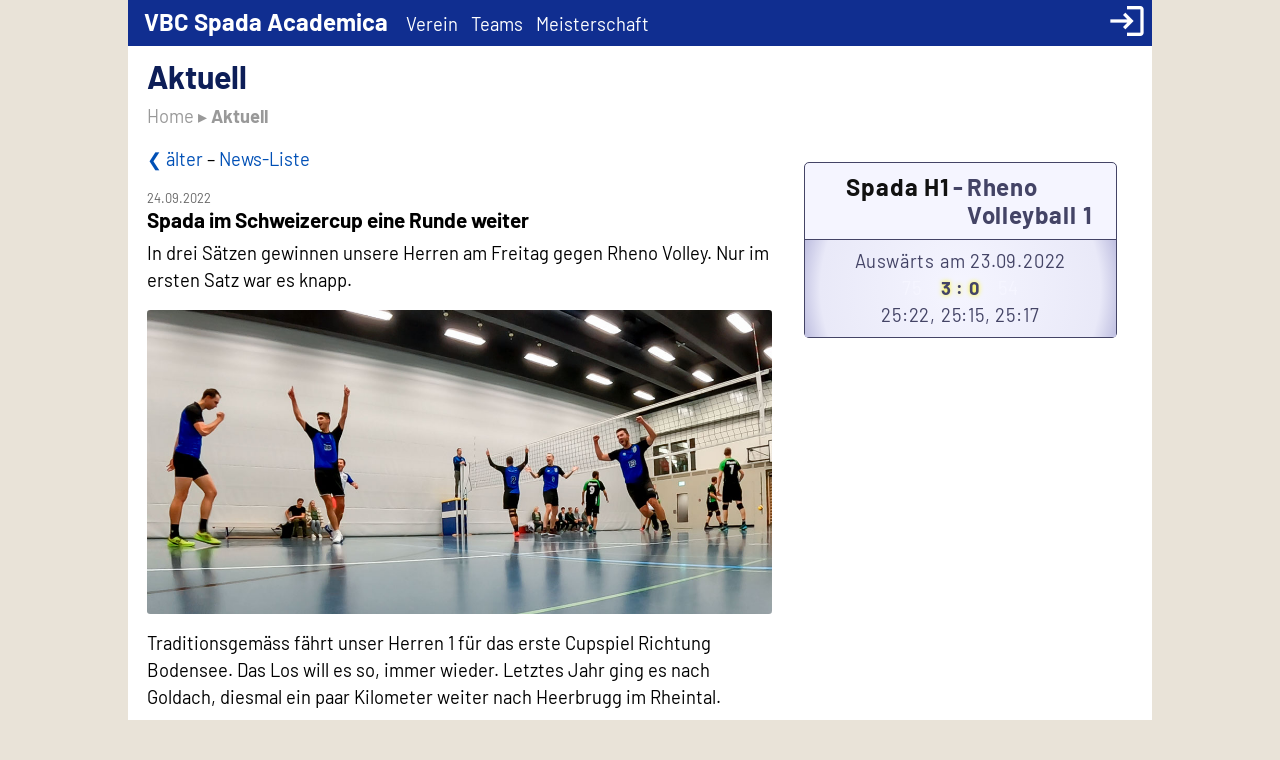

--- FILE ---
content_type: text/html;charset=UTF-8
request_url: https://vbcspada.ch/aktuell/147/Spada-im-Schweizercup-eine-Runde-weiter
body_size: 2972
content:
<!doctype html>
<!--[if lt IE 7 ]> <html class="ie6 ie"> <![endif]-->
<!--[if IE 7 ]> <html class="ie7 ie"> <![endif]-->
<!--[if IE 8 ]> <html class="ie8 ie"> <![endif]-->
<!--[if IE 9 ]> <html class="ie9 ie"> <![endif]-->
<!--[if (gt IE 9)|!(IE)]><!--> <html class=""> <!--<![endif]--><head>
<base href="https://vbcspada.ch">
<link rel="apple-touch-icon" sizes="180x180" href="/apple-touch-icon.png">
<link rel="icon" type="image/png" sizes="32x32" href="/favicon-32x32.png">
<link rel="icon" type="image/png" sizes="16x16" href="/favicon-16x16.png">
<link rel="manifest" href="/site.webmanifest">
<meta charset="UTF-8">
<meta http-equiv="Content-Type" content="text/html; charset=UTF-8">
<meta name="viewport" content="width=device-width, user-scalable=no, minimum-scale=1.0, maximum-scale=1.0">
<link rel="stylesheet" href="spada-7.css">
<style type="text/css">
header, .mainnav a { background-color: #102e90; }
</style>
<title>VBC Spada Academica – Aktuell</title>
<meta name="description" content="VBC Spada Academica – Der Zürcher Volleyball-Verein. Seit 1959.">
<meta name="keywords" content="Volleyball Sport Zürich VBC Verein Hallenvolleyball Beachvolleyball Meisterschaft Schweizercup">

                    
                        <meta property="og:image" content="https://vbcspada.ch/t/Rheno%5FSpada%5FJubel.jpg"/>  
                    
                    <meta property="og:title" content="Spada im Schweizercup eine Runde weiter"/>  
                    <meta property="og:description" content="

        

        
        
            
        
        
            
            
        
       
        In drei Sätzen gewinnen unsere Herren am Freitag gegen Rheno Volley. Nur im ersten Satz war es knapp. "/> 
                </head>
<body>
<header>
<navigation>
<a href="" id="sitename">VBC Spada Academica</a>
<div class="mainnav" id="mainnav">
<a href="/Verein">Verein</a><a href="/Teams">Teams</a><a href="/Meisterschaft">Meisterschaft</a>
</div>
<div id="topright">
<a href="../../login" titel="Login"><span class="material-icons-big login">login</span></a>
<span id="hamburger" title="Menu" class="material-icons-big menu" onclick="hamburgermenu();">menu</span>
</div>
</navigation>
</header>
<script src="../js/spada_default.js"></script> 
<main class="page-Aktuell">
<h2 class="pagetitle">
Aktuell
</h2>
<navigaton class="breadcrumbs"><a href="https://vbcspada.ch">Home</a> &#9656; <a href="https://vbcspada.ch/aktuell" class="bc">Aktuell</a></navigaton> 
<article>
<section class=" ptemplate pcsec pos1">
<style type="text/css">
section.pos2 { background-color: #fff !important; color: #111 !important; padding:1rem; }
section.pos2 a { color: #111 !important; }
.newsbutton { border-radius: 5px; border: 1px solid #229; padding: 4px 12px; background-color: #d8e1fc; color: #004; }
</style>
<nav class="newsnav">
<a href="../aktuell/602/Future-Turnier-Sonntag">&#x276E; &auml;lter</a> &ndash;
<a href="../aktuell">News-Liste </a>
</nav>
<ul class="newslist">
<li class="newsitem">
<div class="newsdate">24.09.2022 
</div>
<h4 class="newstitle">Spada im Schweizercup eine Runde weiter</h4>
<p>In drei Sätzen gewinnen unsere Herren am Freitag gegen Rheno Volley. Nur im ersten Satz war es knapp. </p>
<p><img src="./c/Rheno_Spada_Jubel.jpg"></p>
<p>Traditionsgemäss fährt unser Herren 1 für das erste Cupspiel Richtung Bodensee. Das Los will es so, immer wieder. Letztes Jahr ging es nach Goldach, diesmal ein paar Kilometer weiter nach Heerbrugg im Rheintal. </p>
<p>Rheno (3. Liga RVNO) kam besser ins Spiel, verteidigte gut und spielte variantenreich. Die Punkte kamen oft über die Position vier, aber die Führung verteidigte sich das Heimteam auch mit zweiten Bällen und gut platzierten Pässen in die tiefen Ecken. </p>
<p>Spada liess sich nicht zu sehr beeindrucken. Coach Martin verlangte Risiko am Service und Disziplin in der Verteidigung. Nachdem man im Vorbereitungsturnier noch ohne Zuspieler antreten musste, waren am Freitag zwei von drei anwesend und machten ihre Sache gut. </p>
<p><img src="./c/Rheno_Spada_JonasAttacks.jpg" loading="lazy"></p>
<p>Ohne Abstimmungsprobleme ging es erwartungsgemäss nicht. Dennoch war im ersten Satz der Fokus zum richtigen Moment da. Der Service bohrte an einer Wunden stelle, der Block konnte sich früh aufbauen: Bevor es brenzlig wurde holte sich Spada die Führung und den Satzgewinn.</p>
<p>Das Heimteam konnte danach Druck und Tempo nicht mehr halten. Spada wechselte mehrfach, um unterschiedliche Konstellationen auszuprobieren und Spieler mit Verletzungen zu schonen. </p>
<p>Starke Verteidigungsaktionen von Rheno zogen einige Ballwechsel in die Länge. Aber oft knallte es dann, und Spada durfte feiern. Nach einer Stunde was das Spiel vorbei. </p>
<p>Mit guter Stimmung und ein paar neuen Erkenntnissen geht es jetzt ins Trainingsweekend. Nächsten Freitag beginnt für Spada die 2. Liga-Meisterschaft mit dem Derby in Wiedikon. </p>
<p>Rheno Volley – VBC Spada   0:3 – 22:25, 15:25, 17:25</p>
</li>
</ul>
</section>
<section class=" ptemplate pcsec pos2">
<style>
.matchhistory { border-radius: 5px; text-align: center; border: 1px solid #446; width: 100% max-width: 320px; background-color: #f5f5ff; margin-bottom: 1rem; color: #446;}
.matchhistory h3 { margin: 0.5rem 0 0 0 }
a.teamlink { color: #446 !important; }
h4.matchessince { font-size: 0.9rem; margin: .1rem 0 !important; opacity:70%; }
.historytable { width: 100%; margin: 0 0 0.5rem 0; }
.historytable tr td:first-child { text-align:right; width: 45% }
.historytable tr td:nth-child(2) { width: 10%; padding: 0 1rem; }
.historytable tr td:last-child { text-align:left; width: 45% }
.historytable tr td:nth-child(2) { text-align: center; }
.historytable tr td.c { text-align: center; }
.ht h3 { margin: 10px 0; }
.wins { font-weight:bold; font-size: 2rem; }
.base td { vertical-align: baseline; }
.newmatch td { border-top: 1px solid #000; padding-top: .5rem; }
.catt { font-weight: bold }
.onematch { padding: 0.5rem; border-top: 1px solid #446; }
.othermatch a { color: #446; display:inline-block; width:100%; cursor: pointer; }
.othermatch a * { cursor: pointer; }
.thismatch { 
background: rgb(2,0,36);
background: radial-gradient(circle, rgba(2,0,36,1) 0%, rgba(245,245,255,1) 0%, rgba(233,233,248,1) 86%, rgba(190,190,224,1) 100%, rgba(164,164,210,1) 100%, rgba(143,143,162,1) 100%); 
}
.tpoints { color: #f5f5ff; display:inline-block; width: 3rem; font-weight: normal; text-shadow: none; }
</style>
<div class="matchhistory">
<table style="width: 100%;" class="ht">
<tr>
<td style="width: 48%; text-align: right;"><h3><a href="/teams/Herren-1" class="teamlink">Spada H1</a></h3></td>
<td style="vertical-align: unset;padding:0 3px"><h3>-</h3></td>
<td style="width: 48%; text-align: left;"><h3>Rheno Volleyball 1</h3></td>
</tr>
</table>
<div class="onematch thismatch">
Auswärts am 23.09.2022</td>
<div class="bold c yellow-glow"><span class="tpoints">75</span> 3 : 0 <span class="tpoints">54</span></div>
<div class="c nobreak">25:22, 25:15, 25:17</div>
</div>
</div>
</section>
</article>
</main>
</body>
</html>


--- FILE ---
content_type: text/css
request_url: https://vbcspada.ch/spada-7.css
body_size: 6562
content:
@charset "UTF-8";

/* inter-regular - latin */
@font-face {
 font-family: 'Inter';
 font-style: normal;
 font-weight: 400;
 /* IE9 Compat Modes */
 src: local('Inter'), 
 url('../fonts/inter-v3-latin-regular.woff2') format('woff2'), /* Super Modern Browsers */
 url('../fonts/inter-v3-latin-regular.woff') format('woff'); /* Super Modern Browsers */
}

/* inter-700 - latin */

@font-face {
 font-family: 'Inter';
 font-style: normal;
 font-weight: 700;
 src: url('../fonts/inter-v3-latin-700.eot');
 /* IE9 Compat Modes */
 src: local('Inter'), 
 url('../fonts/inter-v3-latin-700.woff2') format('woff2'), /* Super Modern Browsers */
 url('../fonts/inter-v3-latin-700.woff') format('woff'); /* Modern Browsers */
}

@font-face {
 font-family: 'Barlow Condensed';
 font-style: normal;
 font-weight: 400;
 src: url('../fonts/BarlowCondensed-Regular.ttf'),
  url('../fonts/barlow-condensed-v5-latin-regular.woff') format('woff'),
  url('../fonts/barlow-condensed-v5-latin-regular.woff2') format('woff2');
 /* IE9 Compat Modes */
 /* src: local(''), url('../fonts/inter-v3-latin-700.woff2') format('woff2'), /* Super Modern Browsers */
}

@font-face {
 font-family: 'Barlow Condensed';
 font-style: normal;
 font-weight: 700;
 src: url('../fonts/BarlowCondensed-Regular.ttf'),
  url('../fonts/barlow-condensed-v5-latin-700.woff') format('woff'),
  url('../fonts/barlow-condensed-v5-latin-700.woff2') format('woff2');
 /* IE9 Compat Modes */
 /* src: local(''), url('../fonts/inter-v3-latin-700.woff2') format('woff2'), /* Super Modern Browsers */
}

@font-face {
 font-family: 'icoVer';
 src: 
 local('icoVer'),
 url('../fonts/MaterialIcons-Regular.woff') format('woff'),
 url('../fonts/MaterialIcons-Regular.woff2') format('woff2');
 font-weight: 400;
 font-style: normal;
}
/*
@font-face {
 font-family: 'material_iconsregular';
 src: url('../fonts/materialicons-regular-webfont.woff2') format('woff2'),
   url('../fonts/materialicons-regular-webfont.woff') format('woff');
 font-weight: normal;
 font-style: normal;

}
*/

/* barlow-regular - latin */
@font-face {
 font-family: 'Barlow';
 font-style: normal;
 font-weight: 400;
 src: url('../fonts/barlow-v5-latin-regular.eot'); /* IE9 Compat Modes */
 src: local(''),
   url('../fonts/barlow-v5-latin-regular.eot?#iefix') format('embedded-opentype'), /* IE6-IE8 */
   url('../fonts/barlow-v5-latin-regular.woff2') format('woff2'), /* Super Modern Browsers */
   url('../fonts/barlow-v5-latin-regular.woff') format('woff'), /* Modern Browsers */
   url('../fonts/barlow-v5-latin-regular.ttf') format('truetype'), /* Safari, Android, iOS */
   url('../fonts/barlow-v5-latin-regular.svg#Barlow') format('svg'); /* Legacy iOS */
 }

 /* barlow-700 - latin */
@font-face {
font-family: 'Barlow';
font-style: normal;
font-weight: 700;
src: url('../fonts/barlow-v5-latin-700.eot'); /* IE9 Compat Modes */
src: local(''),
  url('../fonts/barlow-v5-latin-700.eot?#iefix') format('embedded-opentype'), /* IE6-IE8 */
  url('../fonts/barlow-v5-latin-700.woff2') format('woff2'), /* Super Modern Browsers */
  url('../fonts/barlow-v5-latin-700.woff') format('woff'), /* Modern Browsers */
  url('../fonts/barlow-v5-latin-700.ttf') format('truetype'), /* Safari, Android, iOS */
  url('../fonts/barlow-v5-latin-700.svg#Barlow') format('svg'); /* Legacy iOS */
}

.material-icons, .material-icons-big {
 font-family: 'icoVer';
 font-weight: 400;
 font-style: normal;
 font-size: 24px; /* Preferred icon size */
 display: inline-block;
 line-height: 1;
 text-transform: none;
 letter-spacing: normal;
 word-wrap: normal;
 white-space: nowrap;
 direction: ltr;
 
 /* Support for all WebKit browsers. */
 -webkit-font-smoothing: antialiased;
 /* Support for Safari and Chrome. */
 text-rendering: optimizeLegibility;
 
 /* Support for Firefox. */
 -moz-osx-font-smoothing: grayscale;
 
 /* Support for IE. */
 font-feature-settings: 'liga';
}

.material-icons-big {
 font-size: 2.5rem;
 padding:0;
 line-height:2.7rem;
 background-color: unset !important;
}

*, ::after, ::before {
 box-sizing: border-box;
 scroll-behavior: smooth
}

@media (prefers-reduced-motion:reduce) {
 *, ::after, ::before {
  -webkit-animation-delay: -1ms;
  animation-delay: -1ms;
  -webkit-animation-duration: 1ms;
  animation-duration: 1ms;
  -webkit-animation-iteration-count: 1;
  animation-iteration-count: 1;
  background-attachment: initial;
  scroll-behavior: auto;
  transition-delay: 0s;
  transition-duration: 0s
 }
}

a, abbr, acronym, address, applet, article, aside, audio, b, big, blockquote, body, canvas, caption, center, cite, code, dd, del, details, dfn, div, dl, dt, em, embed, fieldset, figcaption, figure, footer, form, h1, h2, h3, h4, h5, h6, header, hgroup, html, i, iframe, img, ins, kbd, label, legend, li, mark, menu, nav, object, ol, output, p, pre, q, ruby, s, samp, section, small, span, strike, strong, sub, summary, sup, table, tbody, td, tfoot, th, thead, time, tr, tt, u, ul, var, video {
 cursor: default;
 -moz-tab-size: 4;
 -o-tab-size: 4;
 tab-size: 4;
 margin: 0;
 padding: 0;
 border: none;
 font: inherit;
 font-size: 100%;
 vertical-align: baseline;
}

td { vertical-align: top; }

html {
 font-family: "Barlow", Roboto, Ubuntu, Cantarell, "Noto Sans", sans-serif, "Apple Color Emoji", "Segoe UI Emoji", "Segoe UI Symbol", "Noto Color Emoji";
 font-size: 1rem;
 font-weight: 400;
 line-height: 1.5;
 color: inherit;
 background-color: inherit;
 -webkit-text-size-adjust: 100%;
 -webkit-tap-highlight-color: transparent
}

article, aside, details, figcaption, figure, footer, header, hgroup, menu, nav, section {
 display: block
}

[tabindex="-1"]:focus:not(:focus-visible) {
 outline: 0
}

hr {
 margin: 1rem 0;
 color: inherit;
 background-color: currentColor;
 border: 0;
 opacity: .25;
 overflow: visible
}

hr:not([size]) {
 height: 1px
}

h1, h2, h3, h4, h5, h6 {
 margin-top: 0;
 margin-bottom: .5rem;
 font-weight: 500;
 line-height: 1.2
}

h1 {
 font-size: 2.2rem
}

@media (min-width:1200px) {
 h1 {
  font-size: 2.5rem
 }
}

h2 {
 font-size: 1.7rem
}

@media (min-width:1200px) {
 h2 {
  font-size: 2rem
 }
}

h3 {
 font-size: 1.4rem
}

@media (min-width:1200px) {
 h3 {
  font-size: 1.5rem
 }
}

h4 {
 font-size: 1.2rem
}

@media (min-width:1200px) {
 h4 {
  font-size: 1.3rem
 }
}

h5 {
 font-size: 1.25rem
}

h6 {
 font-size: 1rem
}

p {
 margin-top: 0;
 margin-bottom: 1rem
}

abbr[data-bs-original-title], abbr[title] {
 -webkit-text-decoration: underline dotted;
 text-decoration: underline dotted;
 cursor: help;
 -webkit-text-decoration-skip-ink: none;
 text-decoration-skip-ink: none
}

address {
 margin-bottom: 1rem;
 font-style: normal;
 line-height: inherit
}

ol, ul {
 padding-left: 2rem
}

dl, ol, ul {
 margin-top: 0;
 margin-bottom: 1rem
}

ol ol, ol ul, ul ol, ul ul {
 margin-bottom: 0
}

nav li {
 list-style: none;
 padding: 0
}

nav li::before {
 content: "​"
}

dt {
 font-weight: 700
}

dd {
 margin-bottom: .5rem;
 margin-left: 0
}

blockquote {
 margin: 0 0 1rem
}

b, strong {
 font-weight: bolder
}

small {
 font-size: .875em
}

mark {
 padding: .2em;
 background-color: currentColor
}

sub, sup {
 ition: relative;
 font-size: .75em;
 line-height: 0;
 vertical-align: baseline
}

sub {
 bottom: -.25em
}

sup {
 top: -.5em
}

a {
 cursor: pointer;
 color: #3333e1;
 background-color: transparent;
 text-decoration: none
}

a:hover {
 color: #3434e0;
 text-decoration: underline
}

a:focus {
 outline: thin dotted
}

a:not([href]):not([class]):hover, a:not([href]):not(class) {
 cursor: default;
 color: inherit;
 text-decoration: none
}

[tabindex], a, area, button, input, label, select, summary, textarea {
 touch-action: manipulation
}

code, kbd, pre, samp {
 font-family: "Fira Code", "Cascadia Code", Consolas, Inconsolata, Monaco, Menlo, "Noto Mono", "Roboto Mono", "Droid Sans Mono", "Ubuntu Mono", "Ubuntu Monospace", "Source Code Pro", "Oxygen Mono", "Liberation Mono", "DejaVu Sans Mono", "Bitstream Vera Sans Mono", monospace, "Apple Color Emoji", "Segoe UI Emoji", "Segoe UI Symbol", "Noto Color Emoji";
 font-size: 1.05em
}

pre {
 display: block;
 margin-top: 0;
 margin-bottom: 1rem;
 font-size: .875em;
 overflow: auto;
 -ms-overflow-style: scrollbar
}

pre code {
 font-size: inherit;
 color: inherit;
 word-break: normal
}

code {
 font-size: .875em;
 color: inherit;
 word-wrap: break-word
}

a>* {
 color: inherit
}

kbd {
 padding: .2rem .4rem;
 font-size: .875em;
 color: inherit;
 background-color: inherit;
 border-radius: .2rem
}

kbd kbd {
 padding: 0;
 font-size: 1em;
 font-weight: 700
}

figure {
 margin: 0 0 1rem
}

iframe, img, input, select, textarea {
 height: auto;
 max-width: 100%
}

audio, canvas, iframe, img, svg, video {
 vertical-align: middle
}

svg:not([fill]) {
 fill: currentColor
}

svg:not(:root) {
 overflow: hidden
}

img {
 border: 0;
 -ms-interpolation-mode: bicubic
}

table {
 caption-side: bottom;
 border-collapse: collapse;
 text-indent: 0
}

caption {
 padding-top: .5rem;
 padding-bottom: .5rem;
 color: inherit;
 text-align: left
}

th {
 text-align: inherit;
 text-align: -webkit-match-parent
}

tbody, td, tfoot, th, thead, tr {
 border-color: inherit;
 border-style: solid;
 border-width: 0
}

label {
 display: inline-block
}

button {
 border-radius: 0;
 text-transform: none
}

button:focus {
 outline: dotted 1px;
 outline: -webkit-focus-ring-color auto 5px
}

button, input {
 overflow: visible
}

button, input, optgroup, select, textarea {
 margin: 0;
 font-family: inherit;
 font-size: inherit;
 line-height: inherit
}

button, input, select, textarea {
 background-color: transparent;
 border: 1px solid #333;
 color: inherit;
 font: inherit;
 letter-spacing: inherit;
 padding: .25rem .375rem;
 margin: .3rem 0 ;
 border-radius: 0.2rem;
}

button, select {
 text-transform: none
}

[role=button] {
 cursor: pointer
}

select:not([multiple]):not([size]) {
 background-image: "data:image/svg+xml;charset=utf-8,%3Csvg xmlns='http://www.w3.org/2000/svg' width='16' height='4'%3E%3Cpath d='M4 0h6L7 4'/%3E%3C/svg%3E"
}

::-ms-expand {
 display: none
}

[list]::-webkit-calendar-picker-indicator {
 display: none
}

[type=button], [type=reset], [type=submit], button {
 -webkit-appearance: button
}

[type=button]:not(disabled), [type=reset]:not(disabled), [type=submit]:not(disabled), button:not(disabled) {
 cursor: pointer
}

::-webkit-file-upload-button {
 font: inherit;
 -webkit-appearance: button
}

textarea {
 overflow: auto;
 -ms-overflow-style: scrollbar;
 resize: vertical;
 vertical-align: top
}

fieldset {
 min-width: 0;
 padding: .35em .75em .625em;
 margin: 0;
 border: 1px solid inherit
}

legend {
 float: left;
 width: 100%;
 padding: 0;
 margin-bottom: .5rem;
 font-size: calc(1.275rem + .3vw);
 line-height: inherit;
 max-width: 100%;
 white-space: normal
}

@media (max-width:1200px) {
 legend {
  font-size: 1.5rem
 }
}

legend+* {
 clear: left
}

dialog {
 background-color: inherit;
 border: solid;
 color: inherit;
 display: block;
 height: -webkit-fit-content;
 height: -moz-fit-content;
 height: fit-content;
 left: 0;
 margin: auto;
 padding: 1em;
 position: absolute;
 right: 0;
 width: -webkit-fit-content;
 width: -moz-fit-content;
 width: fit-content
}

dialog:not([open]) {
 display: none
}

table.ranking {
 width:100%;
}


table.ranking td {
 text-align: right;
 padding: 0.1rem 0.4rem
}

table.ranking td:nth-child(2) {
 text-align: left;
 width: 80%;
}

table.ranking tr:nth-child(odd) {
 background-color: #512f758c;
 border-radius: 3px;
}


.spadaglow {
 /* border-radius: 10px; */
 /* box-shadow: 0 0 3px #ff0, inset 0 0 5px 0 #ff0; */
 text-shadow: 0 0 8px #ff0, 0 0 2px #000;
}

.spadaglowonwhite {
 text-shadow: 0 0 8px #ff0
}


::-webkit-datetime-edit-day-field, ::-webkit-datetime-edit-fields-wrapper, ::-webkit-datetime-edit-hour-field, ::-webkit-datetime-edit-minute, ::-webkit-datetime-edit-month-field, ::-webkit-datetime-edit-text, ::-webkit-datetime-edit-year-field {
 padding: 0
}

::-webkit-inner-spin-button, ::-webkit-outer-spin-button {
 height: auto
}

::-webkit-input-placeholder {
 color: inherit;
 opacity: .54
}

[type=search] {
 outline-offset: -2px;
 -webkit-appearance: none;
 -moz-appearance: none;
 box-sizing: content-box
}

input[type=search]::-webkit-search-cancel-button, input[type=search]::-webkit-search-decoration, input[type=search]::-webkit-search-results-button, input[type=search]::-webkit-search-results-decoration {
 -webkit-appearance: none;
 -moz-appearance: none
}

[type=email], [type=number], [type=tel], [type=url] {
 direction: ltr
}

::-webkit-color-swatch-wrapper {
 padding: 0
}

::-moz-focus-inner {
 padding: 0;
 border-style: none
}

::-moz-ui-invalid {
 box-shadow: none
}

::-moz-focusring {
 outline: 1px dotted ButtonText
}

output {
 display: inline-block
}

iframe {
 border: none
}

audio, canvas, video {
 display: inline;
 display: inline-block;
 zoom: 1;
 max-width: 100%
}

audio:not([controls]) {
 display: none;
 height: 0
}

summary {
 display: list-item;
 cursor: pointer
}

progress {
 display: inline-block;
 vertical-align: baseline
}

template {
 display: none
}

[hidden] {
 display: none
}

[aria-busy=true] {
 cursor: progress
}

[aria-controls] {
 cursor: pointer
}

[aria-disabled=true], [disabled] {
 cursor: not-allowed
}

[aria-hidden=false][hidden=false] {
 display: initial
}

[aria-hidden=false][hidden=false]:not(:focus) {
 clip: rect(0, 0, 0, 0);
 position: absolute
}

/* punktestat */
/* .psdiv { padding: 15px; border: 2px solid #ccc; background-color: #eaeaea; border-radius: 6px; } */
.psdiv { margin: 15px 0 0 0;}
.pbar { background-color: #ccc; text-align: right; padding: 0px 8px; border-radius:4px; 
  border: 1px solid #00000069; font-weight: 700; vertical-align: middle; 
  box-shadow: 2px 2px 6px -1px rgba(0,0,0,0.3); }
.punktestat { border-spacing: 4px; border-collapse: separate; min-width: 150px; width:100%;
 background-color: #cacaca22; border-radius:8px; margin-top: 5px; }
.punktestat td { padding-top: 1px; padding-bottom: 1px; }
.punktestat tr:last-child td { padding-bottom: 6px; }
td.pointstotal { padding: 2px 10px; text-align: right; }
td.score { padding: 2px; text-align: center; vertical-align:middle; }
td.gewonnen, td.verloren { padding: 2px; text-align: center; vertical-align: middle; font-size: 14px; width: 24px; border-radius:3px; }
td.forpbar { width:100%; padding-left:4px; }
.s30, .s31, .gewonnen { background-color: #1f83e0 }
.s32 { background-color: #4b9ae4 }
.s23 { background-color: #8a68d9 }
.s13, .s03, .verloren { background-color: #ec6e70 }
.pmulti { color: rgba(198, 198, 198, 0.615); font-weight: normal; }
/* .rotated { writing-mode: tb-rl; transform: rotate(-180deg); } */
td.verttd { width: 15px; }
/* td.score { width: } */
.newuserbanner { background-color: #ff6; width:100%; padding: 10px 15px; box-shadow: 0px 0px 8px 0px rgba(0,0,0,0.3) inset;z-index:500; }

.homeandaway { background-color: #cacaca22; width: 100%; border-radius:8px; }
.homeandaway td { text-align: center; padding: 1px 10px; color: #ffffffaa;}
.homeandaway tr td:first-child { text-align:left; }
.homeandaway tr td:nth-child(2) { text-align:right; }
.homeandaway tr td:nth-child(3) { width: 8px; padding: 0; }
.homeandaway tr td:nth-child(4) { text-align:left; }
.homeandaway .theader td { color: #ffffff }
.center { text-align: center; }
.total td { color: #fff; padding-bottom: 4px; }


/* ex index */
body { font-size: 1.15rem; background-color: #e9e3d8; margin: 0 auto; /* 0d1e58 */ }
header { padding: 0; }
main { padding: 0 1rem 5rem 1rem; background-color: #fff; }
header { vertical-align: middle; position:relative; height: 2.5em; }
header, header a { color:#fff; }
header navigation { white-space: nowrap; }
header navigation div { display:inline }
.mainnav a { padding: 0.4rem 0.4rem; }
.mainnav a:hover { border-radius: 0.2rem; }
.mainnav a:hover { background-color: #fdf274; color: #102e90; }
a { color: #0050b6; }
a:hover { text-decoration: none; color: #7c44b8; }
H1, H2, H3, H4, H5 { font-weight:700; }
.center { text-align: center; }
/* neu display:flex; justify-content: space-between; flex-wrap: wrap; flex-direction: row */
#topright { position:absolute; top:0; right: .3rem; height:2.5rem; }
#hamburger{ padding-left:0.3rem; line-height: 2.5rem; font-size:2.5rem; display:none; }
.show a { display:block !important; }
.bold { font-weight:bold; }

.hide { display:none; }
main, article { flex: none; }
main { min-height: 50rem; }
.page-MultiEdit { font-size: 1rem; }
article { margin: 1rem 0 0 0;}
.breadcrumbs { display: block; color:#999; }
.breadcrumbs a { color:#999; }
.breadcrumbs a:last-child { color:#999; font-weight:bold; }
#sitename { display: inline-block; font-weight: 700; font-size: 1.5rem; color:#fff; padding: 0.5rem 0.5rem 0 1rem; line-height:1.7rem;}
#sitename:active,.sitename:hover, header a:hover { color:#fdf274; }

.pagetitle { padding-top: 0.5rem; display: block; color: #0d1e58; }
.pageobject { border: 1px solid black; border-radius: 0.2rem; padding: 0.2rem 0.5rem; margin: 0.2rem; line-height: 2rem; color:#333; }
ul.editpc { padding: 0; }
.editpc li { display:inline-block; }
.pcmain { width: 25rem; vertical-align:middle; }
textarea.pcmain { height:10rem;vertical-align:middle; }
input[type=submit], .button, .unveilpc { border: 1px solid #226; border-radius: 0.2rem; padding: 0.2rem 1.5rem; background-color: #b9cbfc; }
a.button { color: black; }
/* button, .button, .unveilpc { border: 1px solid #229; padding: 0.2rem 1rem; background-color: #f7f1b5; line-height:0.8rem; } */
.fail { border-color: #b00; border-width: 2px; }

.page-ul { margin-bottom: 0.5rem; list-style-type: none; width: 300px; float:left; }
section>ul.page-ul { padding:0; }
.showonhover { opacity:0; }
.pageobject:hover + .showonhover, .showonhover:hover { opacity:1; }
.ishidden { color: #666; background-color: #eee; }
.inactive { background-color: #f99; }
.iscurrent { outline:none; border-color:#fac92a; box-shadow:0 0 10px #fac92a; }

.ptext { margin: 0 0 1rem 0; color:#333; max-width: 40rem;} /* section with text */
.ptext h1:not(:first-child) { margin-top: 2rem; }
.ptext h2:not(:first-child) { margin-top: 2rem; }
.ptext h3:not(:first-child) { margin-top: 2rem; }
.ptext h4:not(:first-child) { margin-top: 2rem; }
.ptext h7:not(:first-child) { margin-top: 2rem; }
.ptemplate {} /* section with code */
.showonhover:hover { opacity:1; }
.pcsec {} /* page content section */
.pcsec img { border-radius: 0.2rem; }
section.pos1 { padding: 0 1rem 0 0; } /* Main content */
section.pos2, section.pos4 { letter-spacing: 0.05rem; border-radius: 0.4rem; } /* aside */
section.pos2 { background-color: #48266d; color: #ddd; padding: 1rem; }
.pos2 a { color: #fee; }
.pos4 { }
.pos3 { width: 100%; max-width:unset; padding-right:10px } /* full width */

.vertform label { width: 10rem; clear:both; }
.vertform input[type=text],.vertform input[type=password] { margin: 0.3rem 0; width:20rem; }
.smallprint { font-size: 0.8rem; }
.littlelink { font-size:0.8rem;}

.newslist { list-style-type: none; padding: 0; }
.newsdate { color: #666; font-size: 0.8rem; }
.nsp-1, .nsp-2, .nsp-3, .nsp-4, .nsp-5 { border-radius: 3px; color: black; padding: 0 0.5rem; display:inline-block; }
.nsp-5 { background-color:#9f9; }
.nsp-4 { background-color:#afa; }
.nsp-3 { background-color:#bfb; }
.nsp-2 { background-color:#cfc; }
.nsp-1 { background-color:#dfd; }
h5 { margin-bottom: 0; color: #445; font-size: 100%; }
h5.newstitle { margin: 0rem; font-size:100%; color:#003; }
.newsitem { margin-bottom: 1.5rem; }
.newsteasertext { color:#226; } 
.newsnav { margin-bottom: 1rem; }

.dtable td { padding: 0.2rem 0.8rem 0.2rem 0.3rem ; font-size:1rem; }
.tableheader { background-color: #ccd; font-weight:bold; }
.dtable a { color: #113; }
.dtable tr { border-top: 1px solid #ccc; }
.dtable tr:nth-child(even) { background-color: #f9f9f9; }
.dtable td:nth-child(1),.dtable td:nth-child(2) { white-space:nowrap; }

/* matchlist */
.matches { margin-bottom: 1.5rem;}
.matches td,.fullranking td { padding: 0.2rem 0.5rem; font-variant-numeric: tabular-nums; }
.matches .headerrow, .matches thead, .fullranking .theader { background-color: #005; color:#eee; font-weight:bold; }
.matches .hometeam { color: #446; font-weight: bold; }
.table { display: table; table-layout: auto; }
.table-row { display: table-row; }
.matches .table-cell { display: table-cell; padding: 0.2rem 0.4rem; }
.matches, .fullranking { border: 1px solid #006; max-width: 100%; width:100%; border-spacing: 0; border-collapse: separate; border-radius: 5px; }
.matches .headerrow .table-cell:first-child,.matches tr:first-child th:first-child,.fullranking tr:first-child th:first-child { border-top-left-radius: 4px; }
.matches .headerrow .table-cell:last-child,.matches tr:first-child th:last-child,.fullranking tr:first-child th:last-child { border-top-right-radius: 4px; }
.matches tr:last-child td:first-child,.fullranking tr:last-child td:first-child { border-bottom-left-radius: 5px; }
.matches tr:last-child td:last-child,.fullranking tr:last-child td:last-child { border-bottom-right-radius: 5px; }
.matches .table-row:nth-child(even), .matches tr:nth-child(even),.fullranking tr:nth-child(even) { background-color: #f3f3f3; }
.matches a { color: #446; }
.new { background-color: #ddffdd !important; }
.bline { border-top: 2px solid #006; }
.yellow-glow { text-shadow: 0 0 5px #fff700 }
.lost { color: #778; }
.fullranking { width: 100%; background-color:#fff; }
.fullranking td { text-align:right; }
.fullranking td:nth-child(2) { text-align:left; white-space:nowrap; }
.fullranking td:nth-child(10),td:nth-child(12) { text-align:center; }
.mn { font-size: 1px; width: 5px; height: 1rem; display: inline-block; border-radius: 2px; vertical-align:middle; }
.mn:hover { width: unset; height: unset; font-size: 1rem; padding: 5px; }
.showpax:hover { cursor: pointer }

.tag { display:inline-block; border: 1px solid #aad; border-radius: 0.2rem; font-size: 0.8rem; padding: 0.2rem 0.5rem; margin-bottom: 0.3rem; vertical-align:middle; white-space:nowrap }
.tagtype1 { background-color: #fdf; }
.tagtype2 { background-color: #cef; }
.tagtype3 { background-color: #dfc; }
.icon { height: 100%; padding: 0.4rem 0; position:relative; top: -0.4rem; }
.icon:hover { background-color:unset; }
.dash { border-radius: 1rem; border: 1px solid #333;
 background: linear-gradient(0deg, rgba(255,255,210,1) 0%, rgba(255,255,250,1) 100%); 
  padding: 1rem; width:100%; max-width:25rem; }
.vertform input[type=checkbox] { margin-right: 0.3rem; }
.overscrollwrapper { overflow-x: scroll; width:100%; }
.delimlistitem + .delimlistitem::before { content: "· "; }

.articleimg { position:relative; }
.articleimg img { }
.arch, .picid { position:absolute; 
  right: 0px; bottom: 0px; 
  z-index:50; 
  line-height: normal; 
  font-size: 0.8rem; 
  color: rgb(255, 255, 255, 0.8);
  background-color: rgba(80, 80, 80, 0.4);
  display: inline-block;
  letter-spacing: 2px;
  padding: 1px 8px; }

.picid {
 right: unset;
 left: 0px;
}
.newsimg { width:160px;margin:8px 15px 20px 0;max-width:25vw; 
 max-height: 180px;
 object-fit: cover;
 object-position: 50% 0px;
} 

h5.newstitle, .newsteasertext, .newsimg { cursor: pointer }

@media (min-width: 700px) {
 body { max-width: 1024px; margin: 0 auto; }
 main { padding: 0.2rem 1.2rem 5rem 1.2rem; }
 article { display: flex; flex-wrap: wrap; }
 .icon { margin-top: 0.4rem;}

 .pos1 { flex: 65%; padding: 0; } /* Main content */
 .pos2 { flex: 35%; padding: 0 0.8rem; } /* aside */
 .pos4 { flex: 35%; padding: 0 0.8rem; } /* aside */
}

@media (max-width: 699px) {
 #hamburger { display: inline-block;}
 #sitename { font-size: 1.1rem; }
 .mainnav a { width:100%; padding: 0.7rem 1rem; border-top: 2px solid #fff; display: none; position:relative; z-index:100; }
 .mainnav a:first-child { margin-top: 0.2rem }
}


--- FILE ---
content_type: application/javascript
request_url: https://vbcspada.ch/js/spada_default.js
body_size: 141
content:
function hamburgermenu() {
 var x = document.getElementById("mainnav");
 if (x.className === "mainnav") {
  x.className += " show";
 } else {
  x.className = "mainnav";
 }
}
